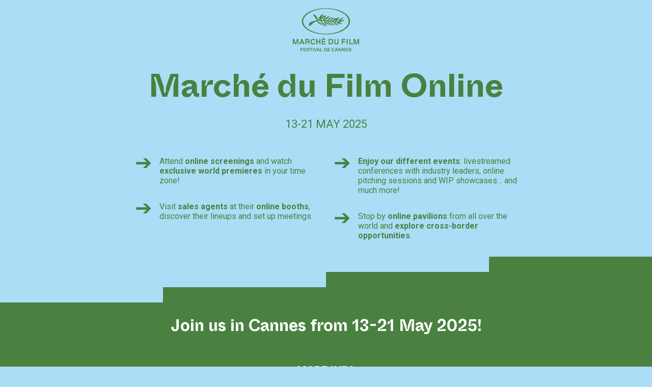

--- FILE ---
content_type: text/css; charset=utf-8
request_url: https://marchedufilm.online/wp-content/themes/mdfo2025/css/waiting.css?ver=1741182962
body_size: 2154
content:
@charset "UTF-8";*,:after,:before{box-sizing:border-box;min-width:0;min-height:0}html{font-size:100%;box-sizing:border-box;-webkit-text-size-adjust:100%;-ms-text-size-adjust:100%;-ms-overflow-style:scrollbar;-webkit-tap-highlight-color:transparent}@-ms-viewport{width:device-width}[tabindex="-1"]:focus{outline:none!important}b,strong{font-weight:700}small{font-size:80%}a{text-decoration:none;background-color:transparent;-webkit-text-decoration-skip:objects}a:hover{color:#0056b3}a:not([href]):not([tabindex]),a:not([href]):not([tabindex]):focus,a:not([href]):not([tabindex]):hover{text-decoration:none;color:inherit}a:not([href]):not([tabindex]):focus{outline:0}svg:not(:root){overflow:hidden}[role=button],a,area,button,input:not([type=range]),label,select,summary,textarea{-ms-touch-action:manipulation;touch-action:manipulation}table{border-collapse:collapse}button{border-radius:0}button:focus{outline:1px dotted;outline:5px auto -webkit-focus-ring-color}button,input,optgroup,select,textarea{font-family:inherit;font-size:inherit;line-height:inherit;margin:0}button,input{overflow:visible}button,select{text-transform:none}[type=reset],[type=submit],button,html [type=button]{-webkit-appearance:button}[type=button]::-moz-focus-inner,[type=reset]::-moz-focus-inner,[type=submit]::-moz-focus-inner,button::-moz-focus-inner{padding:0;border-style:none}input[type=checkbox],input[type=radio]{box-sizing:border-box;padding:0}input[type=checkbox]::-ms-check,input[type=radio]::-ms-check{display:none}[type=search]{outline-offset:-2px;-webkit-appearance:none}input[type=search]::-webkit-search-cancel-button,input[type=search]::-webkit-search-decoration,input[type=search]::-webkit-search-results-button,input[type=search]::-webkit-search-results-decoration{-webkit-appearance:none}::-webkit-file-upload-button{font:inherit;-webkit-appearance:button}::-ms-clear,::-ms-reveal{display:none}@font-face{font-family:"Whyte Inktrap";font-weight:300;font-style:normal;src:url(../fonts/waiting/WhyteInktrap-Thin.woff) format("woff"),url(../fonts/waiting/WhyteInktrap-Thin.woff2) format("woff2"),url(../fonts/waiting/WhyteInktrap-Thin.eot),url(../fonts/waiting/WhyteInktrap-Thin.eot?#iefix) format("embedded-opentype"),url(../fonts/waiting/WhyteInktrap-Thin.ttf) format("truetype")}@font-face{font-family:"Whyte Inktrap";font-weight:700;font-style:normal;src:url(../fonts/waiting/WhyteInktrap-Bold.woff) format("woff"),url(../fonts/waiting/WhyteInktrap-Bold.woff2) format("woff2"),url(../fonts/waiting/WhyteInktrap-Bold.eot),url(../fonts/waiting/WhyteInktrap-Bold.eot?#iefix) format("embedded-opentype"),url(../fonts/waiting/WhyteInktrap-Bold.ttf) format("truetype")}button,html,input,select,textarea{font-family:"Roboto",Arial,Verdana,sans-serif;color:#000}body{font-size:1em;font-weight:400;margin:0;padding:0;background:#abddf6}::-moz-selection{color:#fff;background:#abddf6;text-shadow:none}::selection{color:#fff;background:#abddf6;text-shadow:none}.visuallyhidden{position:absolute;overflow:hidden;clip:rect(0 0 0 0);width:1px;height:1px;margin:-1px;padding:0;border:0}.js a:focus,.js button:focus,.js input:focus,.js textarea:focus{outline:0}ol,ul{margin:0 0 1em;padding:0 0 0 40px}img{vertical-align:middle;border:0}form{margin:0}fieldset{margin:0;padding:0;border:0}label{cursor:pointer}button,input,select,textarea{font-size:100%;margin:0;vertical-align:baseline}input{border-radius:0;box-shadow:none}select::-ms-expand{display:none}button{margin:0;padding:0;border:0;background:none}button,button:focus,input:focus,textarea:focus{outline:none}button,input{line-height:normal}button,input[type=button],input[type=reset],input[type=submit]{cursor:pointer;-webkit-appearance:button;-moz-appearance:button;appearance:button}textarea{overflow:auto;resize:vertical;vertical-align:top}.img-responsive{display:block;max-width:100%;height:auto;-ms-interpolation-mode:bicubic}iframe{border:0}.unstyled{margin:0;padding:0;list-style-type:none}.clearfix:after{display:block;clear:both;content:""}.media{overflow:hidden;zoom:1}#skipLinks{position:absolute;z-index:999;top:0;left:0;width:100%;text-align:center}#skipLinks a{position:absolute;top:0;left:-999em;color:#fff}#skipLinks a:active,#skipLinks a:focus{position:absolute;top:0;left:0;padding:1em;background:#000}.aligncenter{text-align:center}.rounded{border-radius:50%}.js .has-keyboard-focus a:focus,.js .has-keyboard-focus button:focus{outline:thin dotted}img{overflow:hidden;white-space:nowrap;text-indent:100%}.col{max-width:100%;-ms-flex-preferred-size:0;flex-basis:0;-ms-flex-positive:1;flex-grow:1}.header,.row--v-center{-ms-flex-align:center;align-items:center}.header{display:-ms-flexbox;display:flex;width:100%;margin:0;padding:1rem 0 0;-ms-flex-pack:center;justify-content:center}.wrapper{overflow-x:hidden;flex-direction:column;height:100%;min-height:100vh;-ms-flex-pack:justify;justify-content:space-between}.wrapper,.wrapper__main{display:-ms-flexbox;display:flex;-ms-flex-direction:column}.wrapper__main{flex-direction:column;-ms-flex-align:center;align-items:center;-ms-flex-pack:center;justify-content:center;-ms-flex:1 0 auto;flex:1 0 auto}.row--main,.row--main h1{color:#4a8140}.pre-footer{padding:1rem 0;text-align:center;color:#fff;background:#4a8140}.pre-footer a{color:#fff;box-shadow:0 1px 0 #fff}.pre-footer h2{font:300 2rem "Whyte Inktrap","Roboto",Arial,Verdana,sans-serif;line-height:1.2;display:block;margin:0;padding:1rem 0 0;color:#fff}.pre-footer h2 strong{font-weight:700}.pre-footer h3{font:700 1.375rem "Roboto",Arial,Verdana,sans-serif;display:block;margin:0;padding:0 0 1rem}.stairs{position:relative;z-index:1;height:5.625rem}.stair-item{position:absolute;top:0;right:0;display:block;width:25%;height:1.875rem;margin:0;padding:0;background:#4a8140}.stair-item--2{top:1.875rem;width:50%}.stair-item--3{top:3.75rem;width:75%}.footer{background:#fff}.footer,.footer p{display:block;margin:0;padding:1rem 0}.footer p{font-size:.75rem;font-weight:700;text-align:center}.footer__inner{display:-ms-flexbox;display:flex;-ms-flex-align:start;align-items:flex-start;-ms-flex-pack:justify;justify-content:space-between}@media (max-width:991.98px){.footer__inner{-ms-flex-direction:column-reverse;flex-direction:column-reverse}}.footer__inner a{font-size:.875rem;font-weight:700;color:#000}.footer__list{font-size:.875rem;display:-ms-flexbox;display:flex}@media (max-width:991.98px){.footer__list{-ms-flex-direction:column;flex-direction:column}}.footer__list li{margin:0;padding:0 .75rem}@media (max-width:991.98px){.footer__list li{padding:.75rem 0}}.footer__list a{font-size:.875rem;font-weight:700;color:#000;box-shadow:0 1px 0 #000}.header-login h1{font-family:"Whyte Inktrap","Roboto",Arial,Verdana,sans-serif;font-size:4rem;font-weight:700;line-height:1;position:relative;display:block;margin:0;padding:3rem 0 2rem;text-align:center;color:#4a8140}.header-login h1 span{font-family:"Roboto",Arial,Verdana,sans-serif;font-size:1.375rem;font-weight:300;display:block;margin:0;padding:1.25rem 0;text-transform:uppercase;color:#4a8140}.row--content-login ul{margin:0;padding:0;list-style-type:none}.row--content-login ul li{font-weight:300;position:relative;margin:0 0 2rem;padding:0 0 0 3rem}.row--content-login ul li:before{font-family:"Whyte Inktrap","Roboto",Arial,Verdana,sans-serif;font-size:2.5rem;line-height:1;position:absolute;top:0;left:0;content:"➔";color:#4a8140}